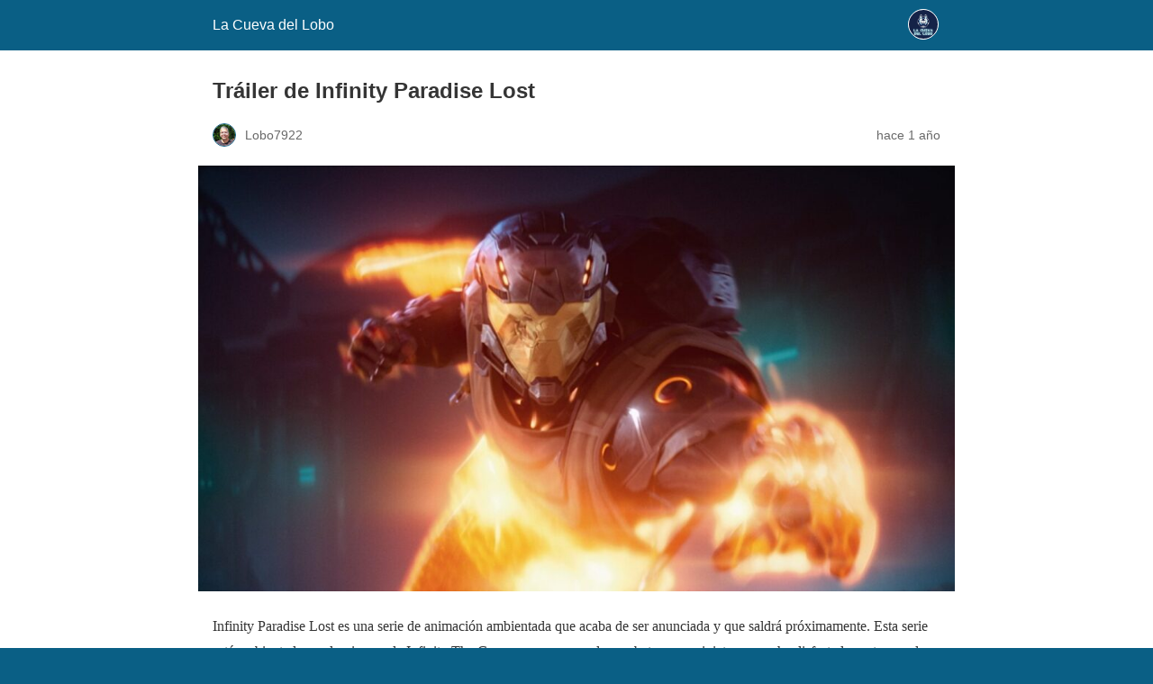

--- FILE ---
content_type: text/html; charset=utf-8
request_url: https://cuevadelobo.com/trailer-de-infinity-paradise-lost/amp/
body_size: 11065
content:
<!DOCTYPE html>
<html amp lang="es" data-amp-auto-lightbox-disable transformed="self;v=1" i-amphtml-layout="" i-amphtml-no-boilerplate="">
<head><meta charset="utf-8"><meta name="viewport" content="width=device-width,minimum-scale=1"><link rel="preconnect" href="https://cdn.ampproject.org"><style amp-runtime="" i-amphtml-version="012512221826001">html{overflow-x:hidden!important}html.i-amphtml-fie{height:100%!important;width:100%!important}html:not([amp4ads]),html:not([amp4ads]) body{height:auto!important}html:not([amp4ads]) body{margin:0!important}body{-webkit-text-size-adjust:100%;-moz-text-size-adjust:100%;-ms-text-size-adjust:100%;text-size-adjust:100%}html.i-amphtml-singledoc.i-amphtml-embedded{-ms-touch-action:pan-y pinch-zoom;touch-action:pan-y pinch-zoom}html.i-amphtml-fie>body,html.i-amphtml-singledoc>body{overflow:visible!important}html.i-amphtml-fie:not(.i-amphtml-inabox)>body,html.i-amphtml-singledoc:not(.i-amphtml-inabox)>body{position:relative!important}html.i-amphtml-ios-embed-legacy>body{overflow-x:hidden!important;overflow-y:auto!important;position:absolute!important}html.i-amphtml-ios-embed{overflow-y:auto!important;position:static}#i-amphtml-wrapper{overflow-x:hidden!important;overflow-y:auto!important;position:absolute!important;top:0!important;left:0!important;right:0!important;bottom:0!important;margin:0!important;display:block!important}html.i-amphtml-ios-embed.i-amphtml-ios-overscroll,html.i-amphtml-ios-embed.i-amphtml-ios-overscroll>#i-amphtml-wrapper{-webkit-overflow-scrolling:touch!important}#i-amphtml-wrapper>body{position:relative!important;border-top:1px solid transparent!important}#i-amphtml-wrapper+body{visibility:visible}#i-amphtml-wrapper+body .i-amphtml-lightbox-element,#i-amphtml-wrapper+body[i-amphtml-lightbox]{visibility:hidden}#i-amphtml-wrapper+body[i-amphtml-lightbox] .i-amphtml-lightbox-element{visibility:visible}#i-amphtml-wrapper.i-amphtml-scroll-disabled,.i-amphtml-scroll-disabled{overflow-x:hidden!important;overflow-y:hidden!important}amp-instagram{padding:54px 0px 0px!important;background-color:#fff}amp-iframe iframe{box-sizing:border-box!important}[amp-access][amp-access-hide]{display:none}[subscriptions-dialog],body:not(.i-amphtml-subs-ready) [subscriptions-action],body:not(.i-amphtml-subs-ready) [subscriptions-section]{display:none!important}amp-experiment,amp-live-list>[update]{display:none}amp-list[resizable-children]>.i-amphtml-loading-container.amp-hidden{display:none!important}amp-list [fetch-error],amp-list[load-more] [load-more-button],amp-list[load-more] [load-more-end],amp-list[load-more] [load-more-failed],amp-list[load-more] [load-more-loading]{display:none}amp-list[diffable] div[role=list]{display:block}amp-story-page,amp-story[standalone]{min-height:1px!important;display:block!important;height:100%!important;margin:0!important;padding:0!important;overflow:hidden!important;width:100%!important}amp-story[standalone]{background-color:#000!important;position:relative!important}amp-story-page{background-color:#757575}amp-story .amp-active>div,amp-story .i-amphtml-loader-background{display:none!important}amp-story-page:not(:first-of-type):not([distance]):not([active]){transform:translateY(1000vh)!important}amp-autocomplete{position:relative!important;display:inline-block!important}amp-autocomplete>input,amp-autocomplete>textarea{padding:0.5rem;border:1px solid rgba(0,0,0,.33)}.i-amphtml-autocomplete-results,amp-autocomplete>input,amp-autocomplete>textarea{font-size:1rem;line-height:1.5rem}[amp-fx^=fly-in]{visibility:hidden}amp-script[nodom],amp-script[sandboxed]{position:fixed!important;top:0!important;width:1px!important;height:1px!important;overflow:hidden!important;visibility:hidden}
/*# sourceURL=/css/ampdoc.css*/[hidden]{display:none!important}.i-amphtml-element{display:inline-block}.i-amphtml-blurry-placeholder{transition:opacity 0.3s cubic-bezier(0.0,0.0,0.2,1)!important;pointer-events:none}[layout=nodisplay]:not(.i-amphtml-element){display:none!important}.i-amphtml-layout-fixed,[layout=fixed][width][height]:not(.i-amphtml-layout-fixed){display:inline-block;position:relative}.i-amphtml-layout-responsive,[layout=responsive][width][height]:not(.i-amphtml-layout-responsive),[width][height][heights]:not([layout]):not(.i-amphtml-layout-responsive),[width][height][sizes]:not(img):not([layout]):not(.i-amphtml-layout-responsive){display:block;position:relative}.i-amphtml-layout-intrinsic,[layout=intrinsic][width][height]:not(.i-amphtml-layout-intrinsic){display:inline-block;position:relative;max-width:100%}.i-amphtml-layout-intrinsic .i-amphtml-sizer{max-width:100%}.i-amphtml-intrinsic-sizer{max-width:100%;display:block!important}.i-amphtml-layout-container,.i-amphtml-layout-fixed-height,[layout=container],[layout=fixed-height][height]:not(.i-amphtml-layout-fixed-height){display:block;position:relative}.i-amphtml-layout-fill,.i-amphtml-layout-fill.i-amphtml-notbuilt,[layout=fill]:not(.i-amphtml-layout-fill),body noscript>*{display:block;overflow:hidden!important;position:absolute;top:0;left:0;bottom:0;right:0}body noscript>*{position:absolute!important;width:100%;height:100%;z-index:2}body noscript{display:inline!important}.i-amphtml-layout-flex-item,[layout=flex-item]:not(.i-amphtml-layout-flex-item){display:block;position:relative;-ms-flex:1 1 auto;flex:1 1 auto}.i-amphtml-layout-fluid{position:relative}.i-amphtml-layout-size-defined{overflow:hidden!important}.i-amphtml-layout-awaiting-size{position:absolute!important;top:auto!important;bottom:auto!important}i-amphtml-sizer{display:block!important}@supports (aspect-ratio:1/1){i-amphtml-sizer.i-amphtml-disable-ar{display:none!important}}.i-amphtml-blurry-placeholder,.i-amphtml-fill-content{display:block;height:0;max-height:100%;max-width:100%;min-height:100%;min-width:100%;width:0;margin:auto}.i-amphtml-layout-size-defined .i-amphtml-fill-content{position:absolute;top:0;left:0;bottom:0;right:0}.i-amphtml-replaced-content,.i-amphtml-screen-reader{padding:0!important;border:none!important}.i-amphtml-screen-reader{position:fixed!important;top:0px!important;left:0px!important;width:4px!important;height:4px!important;opacity:0!important;overflow:hidden!important;margin:0!important;display:block!important;visibility:visible!important}.i-amphtml-screen-reader~.i-amphtml-screen-reader{left:8px!important}.i-amphtml-screen-reader~.i-amphtml-screen-reader~.i-amphtml-screen-reader{left:12px!important}.i-amphtml-screen-reader~.i-amphtml-screen-reader~.i-amphtml-screen-reader~.i-amphtml-screen-reader{left:16px!important}.i-amphtml-unresolved{position:relative;overflow:hidden!important}.i-amphtml-select-disabled{-webkit-user-select:none!important;-ms-user-select:none!important;user-select:none!important}.i-amphtml-notbuilt,[layout]:not(.i-amphtml-element),[width][height][heights]:not([layout]):not(.i-amphtml-element),[width][height][sizes]:not(img):not([layout]):not(.i-amphtml-element){position:relative;overflow:hidden!important;color:transparent!important}.i-amphtml-notbuilt:not(.i-amphtml-layout-container)>*,[layout]:not([layout=container]):not(.i-amphtml-element)>*,[width][height][heights]:not([layout]):not(.i-amphtml-element)>*,[width][height][sizes]:not([layout]):not(.i-amphtml-element)>*{display:none}amp-img:not(.i-amphtml-element)[i-amphtml-ssr]>img.i-amphtml-fill-content{display:block}.i-amphtml-notbuilt:not(.i-amphtml-layout-container),[layout]:not([layout=container]):not(.i-amphtml-element),[width][height][heights]:not([layout]):not(.i-amphtml-element),[width][height][sizes]:not(img):not([layout]):not(.i-amphtml-element){color:transparent!important;line-height:0!important}.i-amphtml-ghost{visibility:hidden!important}.i-amphtml-element>[placeholder],[layout]:not(.i-amphtml-element)>[placeholder],[width][height][heights]:not([layout]):not(.i-amphtml-element)>[placeholder],[width][height][sizes]:not([layout]):not(.i-amphtml-element)>[placeholder]{display:block;line-height:normal}.i-amphtml-element>[placeholder].amp-hidden,.i-amphtml-element>[placeholder].hidden{visibility:hidden}.i-amphtml-element:not(.amp-notsupported)>[fallback],.i-amphtml-layout-container>[placeholder].amp-hidden,.i-amphtml-layout-container>[placeholder].hidden{display:none}.i-amphtml-layout-size-defined>[fallback],.i-amphtml-layout-size-defined>[placeholder]{position:absolute!important;top:0!important;left:0!important;right:0!important;bottom:0!important;z-index:1}amp-img[i-amphtml-ssr]:not(.i-amphtml-element)>[placeholder]{z-index:auto}.i-amphtml-notbuilt>[placeholder]{display:block!important}.i-amphtml-hidden-by-media-query{display:none!important}.i-amphtml-element-error{background:red!important;color:#fff!important;position:relative!important}.i-amphtml-element-error:before{content:attr(error-message)}i-amp-scroll-container,i-amphtml-scroll-container{position:absolute;top:0;left:0;right:0;bottom:0;display:block}i-amp-scroll-container.amp-active,i-amphtml-scroll-container.amp-active{overflow:auto;-webkit-overflow-scrolling:touch}.i-amphtml-loading-container{display:block!important;pointer-events:none;z-index:1}.i-amphtml-notbuilt>.i-amphtml-loading-container{display:block!important}.i-amphtml-loading-container.amp-hidden{visibility:hidden}.i-amphtml-element>[overflow]{cursor:pointer;position:relative;z-index:2;visibility:hidden;display:initial;line-height:normal}.i-amphtml-layout-size-defined>[overflow]{position:absolute}.i-amphtml-element>[overflow].amp-visible{visibility:visible}template{display:none!important}.amp-border-box,.amp-border-box *,.amp-border-box :after,.amp-border-box :before{box-sizing:border-box}amp-pixel{display:none!important}amp-analytics,amp-auto-ads,amp-story-auto-ads{position:fixed!important;top:0!important;width:1px!important;height:1px!important;overflow:hidden!important;visibility:hidden}amp-story{visibility:hidden!important}html.i-amphtml-fie>amp-analytics{position:initial!important}[visible-when-invalid]:not(.visible),form [submit-error],form [submit-success],form [submitting]{display:none}amp-accordion{display:block!important}@media (min-width:1px){:where(amp-accordion>section)>:first-child{margin:0;background-color:#efefef;padding-right:20px;border:1px solid #dfdfdf}:where(amp-accordion>section)>:last-child{margin:0}}amp-accordion>section{float:none!important}amp-accordion>section>*{float:none!important;display:block!important;overflow:hidden!important;position:relative!important}amp-accordion,amp-accordion>section{margin:0}amp-accordion:not(.i-amphtml-built)>section>:last-child{display:none!important}amp-accordion:not(.i-amphtml-built)>section[expanded]>:last-child{display:block!important}
/*# sourceURL=/css/ampshared.css*/</style><meta name="amp-to-amp-navigation" content="AMP-Redirect-To; AMP.navigateTo"><meta name="description" content="Infinity Paradise Lost es una serie de animación que acaba de ser anunciada y está ambientada en el universo del famoso Wargame"><meta property="og:locale" content="es_ES"><meta property="og:type" content="article"><meta property="og:title" content="Tráiler de Infinity Paradise Lost - La Cueva del Lobo"><meta property="og:description" content="Infinity Paradise Lost es una serie de animación que acaba de ser anunciada y está ambientada en el universo del famoso Wargame"><meta property="og:url" content="https://cuevadelobo.com/trailer-de-infinity-paradise-lost/"><meta property="og:site_name" content="La Cueva del Lobo"><meta property="article:published_time" content="2024-07-25T04:30:00+00:00"><meta property="og:image" content="https://cuevadelobo.com/wp-content/uploads/2024/07/Infinity-9-1360x765-1.jpg"><meta property="og:image:width" content="1360"><meta property="og:image:height" content="765"><meta property="og:image:type" content="image/jpeg"><meta name="author" content="Lobo7922"><meta name="twitter:card" content="summary_large_image"><meta name="twitter:label1" content="Escrito por"><meta name="twitter:data1" content="Lobo7922"><meta name="twitter:label2" content="Tiempo estimado de lectura"><meta name="twitter:data2" content="2 minutos"><meta name="robots" content="index, follow, max-image-preview:large, max-snippet:-1, max-video-preview:-1"><meta name="generator" content="AMP Plugin v2.5.5; mode=reader; theme=legacy"><meta name="generator" content="WordPress 6.9"><script async="" src="https://cdn.ampproject.org/v0.mjs" type="module" crossorigin="anonymous"></script><script async nomodule src="https://cdn.ampproject.org/v0.js" crossorigin="anonymous"></script><script src="https://cdn.ampproject.org/v0/amp-analytics-0.1.mjs" async="" custom-element="amp-analytics" type="module" crossorigin="anonymous"></script><script async nomodule src="https://cdn.ampproject.org/v0/amp-analytics-0.1.js" crossorigin="anonymous" custom-element="amp-analytics"></script><script src="https://cdn.ampproject.org/v0/amp-auto-ads-0.1.mjs" async="" custom-element="amp-auto-ads" type="module" crossorigin="anonymous"></script><script async nomodule src="https://cdn.ampproject.org/v0/amp-auto-ads-0.1.js" crossorigin="anonymous" custom-element="amp-auto-ads"></script><script src="https://cdn.ampproject.org/v0/amp-youtube-0.1.mjs" async="" custom-element="amp-youtube" type="module" crossorigin="anonymous"></script><script async nomodule src="https://cdn.ampproject.org/v0/amp-youtube-0.1.js" crossorigin="anonymous" custom-element="amp-youtube"></script><style amp-custom="">:root{--wp--preset--spacing--20:.44rem;--wp--preset--spacing--30:.67rem;--wp--preset--spacing--40:1rem;--wp--preset--spacing--50:1.5rem;--wp--preset--spacing--60:2.25rem;--wp--preset--spacing--70:3.38rem;--wp--preset--spacing--80:5.06rem}#amp-mobile-version-switcher{left:0;position:absolute;width:100%;z-index:100}#amp-mobile-version-switcher>a{background-color:#444;border:0;color:#eaeaea;display:block;font-family:-apple-system,BlinkMacSystemFont,Segoe UI,Roboto,Oxygen-Sans,Ubuntu,Cantarell,Helvetica Neue,sans-serif;font-size:16px;font-weight:600;padding:15px 0;text-align:center;-webkit-text-decoration:none;text-decoration:none}#amp-mobile-version-switcher>a:active,#amp-mobile-version-switcher>a:focus,#amp-mobile-version-switcher>a:hover{-webkit-text-decoration:underline;text-decoration:underline}:root{--theme-font-family:var(--theme-font-stack-default);--theme-font-weight:400;--theme-text-transform:none;--theme-text-decoration:none;--theme-font-size:16px;--theme-line-height:1.65;--theme-letter-spacing:0em;--theme-button-font-weight:500;--theme-button-font-size:15px;--has-classic-forms:var(--true);--has-modern-forms:var(--false);--theme-form-field-border-initial-color:var(--theme-border-color);--theme-form-field-border-focus-color:var(--theme-palette-color-1);--theme-form-selection-field-initial-color:var(--theme-border-color);--theme-form-selection-field-active-color:var(--theme-palette-color-1);--e-global-color-blocksy_palette_1:var(--theme-palette-color-1);--e-global-color-blocksy_palette_2:var(--theme-palette-color-2);--e-global-color-blocksy_palette_3:var(--theme-palette-color-3);--e-global-color-blocksy_palette_4:var(--theme-palette-color-4);--e-global-color-blocksy_palette_5:var(--theme-palette-color-5);--theme-palette-color-1:#2872fa;--theme-palette-color-2:#1559ed;--theme-palette-color-3:rgba(36,59,86,.9);--theme-palette-color-4:rgba(36,59,86,1);--theme-palette-color-5:#fff;--theme-text-color:var(--theme-palette-color-3);--theme-link-initial-color:var(--theme-palette-color-1);--theme-link-hover-color:var(--theme-palette-color-2);--theme-selection-text-color:#fff;--theme-selection-background-color:var(--theme-palette-color-1);--theme-border-color:var(--theme-palette-color-5);--theme-headings-color:var(--theme-palette-color-4);--theme-content-spacing:1.5em;--theme-button-min-height:40px;--theme-button-shadow:none;--theme-button-transform:none;--theme-button-text-initial-color:#fff;--theme-button-text-hover-color:#fff;--theme-button-background-initial-color:var(--theme-palette-color-1);--theme-button-background-hover-color:var(--theme-palette-color-2);--theme-button-border:none;--theme-button-padding:5px 20px;--theme-normal-container-max-width:1900px;--theme-content-vertical-spacing:60px;--theme-container-edge-spacing:90vw;--theme-narrow-container-max-width:750px;--theme-wide-offset:130px}h1{--theme-font-weight:700;--theme-font-size:40px;--theme-line-height:1.5}h2{--theme-font-weight:700;--theme-font-size:35px;--theme-line-height:1.5}h4{--theme-font-weight:700;--theme-font-size:25px;--theme-line-height:1.5}body{background-color:var(--theme-palette-color-7);background-image:none}@media (max-width: 689.98px){:root{--theme-content-vertical-spacing:50px;--theme-container-edge-spacing:88vw}}.jp-related-posts-i2__list{--hgap:1rem;display:flex;flex-wrap:wrap;column-gap:var(--hgap);row-gap:2rem;margin:0;padding:0;list-style-type:none}.jp-related-posts-i2__post{display:flex;flex-direction:column;flex-basis:calc(( 100% - var(--hgap) ) / 2)}.jp-related-posts-i2__post:nth-last-child(n+3):first-child,.jp-related-posts-i2__post:nth-last-child(n+3):first-child ~ *{flex-basis:calc(( 100% - var(--hgap) * 2 ) / 3)}.jp-related-posts-i2__post:nth-last-child(4):first-child,.jp-related-posts-i2__post:nth-last-child(4):first-child ~ *{flex-basis:calc(( 100% - var(--hgap) ) / 2)}.jp-related-posts-i2__post-link{display:flex;flex-direction:column;row-gap:.5rem;width:100%;margin-bottom:1rem;line-height:1.2}.jp-related-posts-i2__post-link:focus-visible{outline-offset:2px}.jp-related-posts-i2__post-img{order:-1;max-width:100%}.jp-relatedposts-i2[data-layout="list"] .jp-related-posts-i2__list{display:block}.jp-relatedposts-i2[data-layout="list"] .jp-related-posts-i2__post{margin-bottom:2rem}@media only screen and (max-width: 640px){.jp-related-posts-i2__list{display:block}.jp-related-posts-i2__post{margin-bottom:2rem}}:where(.wp-block-button__link){border-radius:9999px;box-shadow:none;padding:calc(.667em + 2px) calc(1.333em + 2px);text-decoration:none}:root :where(.wp-block-button .wp-block-button__link.is-style-outline),:root :where(.wp-block-button.is-style-outline>.wp-block-button__link){border:2px solid;padding:.667em 1.333em}:root :where(.wp-block-button .wp-block-button__link.is-style-outline:not(.has-text-color)),:root :where(.wp-block-button.is-style-outline>.wp-block-button__link:not(.has-text-color)){color:currentColor}:root :where(.wp-block-button .wp-block-button__link.is-style-outline:not(.has-background)),:root :where(.wp-block-button.is-style-outline>.wp-block-button__link:not(.has-background)){background-color:initial;background-image:none}:where(.wp-block-columns){margin-bottom:1.75em}:where(.wp-block-columns.has-background){padding:1.25em 2.375em}:where(.wp-block-post-comments input[type=submit]){border:none}:where(.wp-block-cover-image:not(.has-text-color)),:where(.wp-block-cover:not(.has-text-color)){color:#fff}:where(.wp-block-cover-image.is-light:not(.has-text-color)),:where(.wp-block-cover.is-light:not(.has-text-color)){color:#000}:root :where(.wp-block-cover h1:not(.has-text-color)),:root :where(.wp-block-cover h2:not(.has-text-color)),:root :where(.wp-block-cover h3:not(.has-text-color)),:root :where(.wp-block-cover h4:not(.has-text-color)),:root :where(.wp-block-cover h5:not(.has-text-color)),:root :where(.wp-block-cover h6:not(.has-text-color)),:root :where(.wp-block-cover p:not(.has-text-color)){color:inherit}.wp-block-embed{overflow-wrap:break-word}.wp-block-embed :where(figcaption){margin-bottom:1em;margin-top:.5em}.wp-block-embed__wrapper{position:relative}:where(.wp-block-file){margin-bottom:1.5em}:where(.wp-block-file__button){border-radius:2em;display:inline-block;padding:.5em 1em}:where(.wp-block-file__button):where(a):active,:where(.wp-block-file__button):where(a):focus,:where(.wp-block-file__button):where(a):hover,:where(.wp-block-file__button):where(a):visited{box-shadow:none;color:#fff;opacity:.85;text-decoration:none}:where(.wp-block-form-input__input){font-size:1em;margin-bottom:.5em;padding:0 .5em}:where(.wp-block-form-input__input)[type=date],:where(.wp-block-form-input__input)[type=datetime-local],:where(.wp-block-form-input__input)[type=datetime],:where(.wp-block-form-input__input)[type=email],:where(.wp-block-form-input__input)[type=month],:where(.wp-block-form-input__input)[type=number],:where(.wp-block-form-input__input)[type=password],:where(.wp-block-form-input__input)[type=search],:where(.wp-block-form-input__input)[type=tel],:where(.wp-block-form-input__input)[type=text],:where(.wp-block-form-input__input)[type=time],:where(.wp-block-form-input__input)[type=url],:where(.wp-block-form-input__input)[type=week]{border-style:solid;border-width:1px;line-height:2;min-height:2em}:where(.wp-block-group.wp-block-group-is-layout-constrained){position:relative}@keyframes show-content-image{0%{visibility:hidden}99%{visibility:hidden}to{visibility:visible}}@keyframes turn-on-visibility{0%{opacity:0}to{opacity:1}}@keyframes turn-off-visibility{0%{opacity:1;visibility:visible}99%{opacity:0;visibility:visible}to{opacity:0;visibility:hidden}}@keyframes lightbox-zoom-in{0%{transform:translate(calc(( -100vw + var(--wp--lightbox-scrollbar-width) ) / 2 + var(--wp--lightbox-initial-left-position)),calc(-50vh + var(--wp--lightbox-initial-top-position))) scale(var(--wp--lightbox-scale))}to{transform:translate(-50%,-50%) scale(1)}}@keyframes lightbox-zoom-out{0%{transform:translate(-50%,-50%) scale(1);visibility:visible}99%{visibility:visible}to{transform:translate(calc(( -100vw + var(--wp--lightbox-scrollbar-width) ) / 2 + var(--wp--lightbox-initial-left-position)),calc(-50vh + var(--wp--lightbox-initial-top-position))) scale(var(--wp--lightbox-scale));visibility:hidden}}:where(.wp-block-latest-comments:not([data-amp-original-style*=line-height] .wp-block-latest-comments__comment)){line-height:1.1}:where(.wp-block-latest-comments:not([data-amp-original-style*=line-height] .wp-block-latest-comments__comment-excerpt p)){line-height:1.8}:root :where(.wp-block-latest-posts.is-grid){padding:0}:root :where(.wp-block-latest-posts.wp-block-latest-posts__list){padding-left:0}ul{box-sizing:border-box}:root :where(.wp-block-list.has-background){padding:1.25em 2.375em}:where(.wp-block-navigation.has-background .wp-block-navigation-item a:not(.wp-element-button)),:where(.wp-block-navigation.has-background .wp-block-navigation-submenu a:not(.wp-element-button)){padding:.5em 1em}:where(.wp-block-navigation .wp-block-navigation__submenu-container .wp-block-navigation-item a:not(.wp-element-button)),:where(.wp-block-navigation .wp-block-navigation__submenu-container .wp-block-navigation-submenu a:not(.wp-element-button)),:where(.wp-block-navigation .wp-block-navigation__submenu-container .wp-block-navigation-submenu button.wp-block-navigation-item__content),:where(.wp-block-navigation .wp-block-navigation__submenu-container .wp-block-pages-list__item button.wp-block-navigation-item__content){padding:.5em 1em}@keyframes overlay-menu__fade-in-animation{0%{opacity:0;transform:translateY(.5em)}to{opacity:1;transform:translateY(0)}}:root :where(p.has-background){padding:1.25em 2.375em}:where(p.has-text-color:not(.has-link-color)) a{color:inherit}:where(.wp-block-post-comments-form input:not([type=submit])),:where(.wp-block-post-comments-form textarea){border:1px solid #949494;font-family:inherit;font-size:1em}:where(.wp-block-post-comments-form input:where(:not([type=submit]):not([type=checkbox]))),:where(.wp-block-post-comments-form textarea){padding:calc(.667em + 2px)}:where(.wp-block-post-excerpt){box-sizing:border-box;margin-bottom:var(--wp--style--block-gap);margin-top:var(--wp--style--block-gap)}:where(.wp-block-preformatted.has-background){padding:1.25em 2.375em}:where(.wp-block-search__button){border:1px solid #ccc;padding:6px 10px}:where(.wp-block-search__input){appearance:none;border:1px solid #949494;flex-grow:1;font-family:inherit;font-size:inherit;font-style:inherit;font-weight:inherit;letter-spacing:inherit;line-height:inherit;margin-left:0;margin-right:0;min-width:3rem;padding:8px;text-transform:inherit}:where(.wp-block-search__input):not(#_#_#_#_#_#_#_){text-decoration:unset}:where(.wp-block-search__button-inside .wp-block-search__inside-wrapper){background-color:#fff;border:1px solid #949494;box-sizing:border-box;padding:4px}:where(.wp-block-search__button-inside .wp-block-search__inside-wrapper) :where(.wp-block-search__button){padding:4px 8px}:root :where(.wp-block-separator.is-style-dots){height:auto;line-height:1;text-align:center}:root :where(.wp-block-separator.is-style-dots):before{color:currentColor;content:"···";font-family:serif;font-size:1.5em;letter-spacing:2em;padding-left:2em}:root :where(.wp-block-site-logo.is-style-rounded){border-radius:9999px}:root :where(.wp-block-social-links .wp-social-link a){padding:.25em}:root :where(.wp-block-social-links.is-style-logos-only .wp-social-link a){padding:0}:root :where(.wp-block-social-links.is-style-pill-shape .wp-social-link a){padding-left:.6666666667em;padding-right:.6666666667em}.wp-block-spacer{clear:both}:root :where(.wp-block-tag-cloud.is-style-outline){display:flex;flex-wrap:wrap;gap:1ch}:root :where(.wp-block-tag-cloud.is-style-outline a){border:1px solid;margin-right:0;padding:1ch 2ch}:root :where(.wp-block-tag-cloud.is-style-outline a):not(#_#_#_#_#_#_#_#_){font-size:unset;text-decoration:none}:root :where(.wp-block-table-of-contents){box-sizing:border-box}:where(.wp-block-term-description){box-sizing:border-box;margin-bottom:var(--wp--style--block-gap);margin-top:var(--wp--style--block-gap)}:where(pre.wp-block-verse){font-family:inherit}:root{--wp-block-synced-color:#7a00df;--wp-block-synced-color--rgb:122,0,223;--wp-bound-block-color:var(--wp-block-synced-color);--wp-editor-canvas-background:#ddd;--wp-admin-theme-color:#007cba;--wp-admin-theme-color--rgb:0,124,186;--wp-admin-theme-color-darker-10:#006ba1;--wp-admin-theme-color-darker-10--rgb:0,107,160.5;--wp-admin-theme-color-darker-20:#005a87;--wp-admin-theme-color-darker-20--rgb:0,90,135;--wp-admin-border-width-focus:2px}@media (min-resolution:192dpi){:root{--wp-admin-border-width-focus:1.5px}}:root{--wp--preset--font-size--normal:16px;--wp--preset--font-size--huge:42px}html :where(.has-border-color){border-style:solid}html :where([data-amp-original-style*=border-top-color]){border-top-style:solid}html :where([data-amp-original-style*=border-right-color]){border-right-style:solid}html :where([data-amp-original-style*=border-bottom-color]){border-bottom-style:solid}html :where([data-amp-original-style*=border-left-color]){border-left-style:solid}html :where([data-amp-original-style*=border-width]){border-style:solid}html :where([data-amp-original-style*=border-top-width]){border-top-style:solid}html :where([data-amp-original-style*=border-right-width]){border-right-style:solid}html :where([data-amp-original-style*=border-bottom-width]){border-bottom-style:solid}html :where([data-amp-original-style*=border-left-width]){border-left-style:solid}html :where(amp-img[class*=wp-image-]),html :where(amp-anim[class*=wp-image-]){height:auto;max-width:100%}:where(figure){margin:0 0 1em}html :where(.is-position-sticky){--wp-admin--admin-bar--position-offset:var(--wp-admin--admin-bar--height,0px)}@media screen and (max-width:600px){html :where(.is-position-sticky){--wp-admin--admin-bar--position-offset:0px}}.wp-block-embed :where(figcaption){color:#555;font-size:13px;text-align:center}.wp-block-embed{margin:0 0 1em}:root :where(.wp-block-image figcaption){color:#555;font-size:13px;text-align:center}:where(.wp-block-group.has-background){padding:1.25em 2.375em}:root :where(.wp-block-template-part.has-background){margin-bottom:0;margin-top:0;padding:1.25em 2.375em}@-webkit-keyframes a{to{-webkit-transform:rotate(1turn);transform:rotate(1turn)}}@keyframes a{to{-webkit-transform:rotate(1turn);transform:rotate(1turn)}}@-webkit-keyframes b{0%{background-position:0 0}to{background-position:30px 0}}@keyframes b{0%{background-position:0 0}to{background-position:30px 0}}amp-img.amp-wp-enforced-sizes{object-fit:contain}amp-img img,amp-img noscript{image-rendering:inherit;object-fit:inherit;object-position:inherit}.amp-wp-enforced-sizes{max-width:100%;margin:0 auto}html{background:#0a5f85}body{background:#fff;color:#353535;font-family:Georgia,"Times New Roman",Times,Serif;font-weight:300;line-height:1.75}p,ul,figure{margin:0 0 1em;padding:0}a,a:visited{color:#0a5f85}a:hover,a:active,a:focus{color:#353535}.amp-wp-meta,.amp-wp-header div,.amp-wp-title,.amp-wp-tax-category,.amp-wp-tax-tag,.amp-wp-comments-link,.amp-wp-footer p,.back-to-top{font-family:-apple-system,BlinkMacSystemFont,"Segoe UI","Roboto","Oxygen-Sans","Ubuntu","Cantarell","Helvetica Neue",sans-serif}.amp-wp-header{background-color:#0a5f85}.amp-wp-header div{color:#fff;font-size:1em;font-weight:400;margin:0 auto;max-width:calc(840px - 32px);padding:.875em 16px;position:relative}.amp-wp-header a{color:#fff;text-decoration:none}.amp-wp-header .amp-wp-site-icon{background-color:#fff;border:1px solid #fff;border-radius:50%;position:absolute;right:18px;top:10px}.amp-wp-article{color:#353535;font-weight:400;margin:1.5em auto;max-width:840px;overflow-wrap:break-word;word-wrap:break-word}.amp-wp-article-header{align-items:center;align-content:stretch;display:flex;flex-wrap:wrap;justify-content:space-between;margin:1.5em 16px 0}.amp-wp-title{color:#353535;display:block;flex:1 0 100%;font-weight:900;margin:0 0 .625em;width:100%}.amp-wp-meta{color:#696969;display:inline-block;flex:2 1 50%;font-size:.875em;line-height:1.5em;margin:0 0 1.5em;padding:0}.amp-wp-article-header .amp-wp-meta:last-of-type{text-align:right}.amp-wp-article-header .amp-wp-meta:first-of-type{text-align:left}.amp-wp-byline amp-img,.amp-wp-byline .amp-wp-author{display:inline-block;vertical-align:middle}.amp-wp-byline amp-img{border:1px solid #0a5f85;border-radius:50%;position:relative;margin-right:6px}.amp-wp-posted-on{text-align:right}.amp-wp-article-featured-image{margin:0 0 1em}.amp-wp-article-featured-image img:not(amp-img){max-width:100%;height:auto;margin:0 auto}.amp-wp-article-featured-image amp-img{margin:0 auto}.amp-wp-article-content{margin:0 16px}.amp-wp-article-content ul{margin-left:1em}.amp-wp-article-content .wp-caption{max-width:100%}.amp-wp-article-content amp-img{margin:0 auto}.wp-caption{padding:0}amp-youtube{background:#c2c2c2;margin:0 -16px 1.5em}.amp-wp-article-footer .amp-wp-meta{display:block}.amp-wp-tax-category,.amp-wp-tax-tag{color:#696969;font-size:.875em;line-height:1.5em;margin:1.5em 16px}.amp-wp-comments-link{color:#696969;font-size:.875em;line-height:1.5em;text-align:center;margin:2.25em 0 1.5em}.amp-wp-comments-link a{border-style:solid;border-color:#c2c2c2;border-width:1px 1px 2px;border-radius:4px;background-color:transparent;color:#0a5f85;cursor:pointer;display:block;font-size:14px;font-weight:600;line-height:18px;margin:0 auto;max-width:200px;padding:11px 16px;text-decoration:none;width:50%;-webkit-transition:background-color .2s ease;transition:background-color .2s ease}.amp-wp-footer{border-top:1px solid #c2c2c2;margin:calc(1.5em - 1px) 0 0}.amp-wp-footer div{margin:0 auto;max-width:calc(840px - 32px);padding:1.25em 16px 1.25em;position:relative}.amp-wp-footer h2{font-size:1em;line-height:1.375em;margin:0 0 .5em}.amp-wp-footer p{color:#696969;font-size:.8em;line-height:1.5em;margin:0 85px 0 0}.amp-wp-footer a{text-decoration:none}.back-to-top{bottom:1.275em;font-size:.8em;font-weight:600;line-height:2em;position:absolute;right:16px}.jp-related-posts-i2__list{--hgap:1rem;display:flex;flex-wrap:wrap;column-gap:var(--hgap);row-gap:2rem;margin:0;padding:0;list-style-type:none}.jp-related-posts-i2__post{display:flex;flex-direction:column;flex-basis:calc(( 100% - var(--hgap) ) / 2)}.jp-related-posts-i2__post:nth-last-child(n+3):first-child,.jp-related-posts-i2__post:nth-last-child(n+3):first-child ~ *{flex-basis:calc(( 100% - var(--hgap) * 2 ) / 3)}.jp-related-posts-i2__post:nth-last-child(4):first-child,.jp-related-posts-i2__post:nth-last-child(4):first-child ~ *{flex-basis:calc(( 100% - var(--hgap) ) / 2)}.jp-related-posts-i2__post-link{display:flex;flex-direction:column;row-gap:.5rem;width:100%;margin-bottom:1rem;line-height:1.2}.jp-related-posts-i2__post-link:focus-visible{outline-offset:2px}.jp-related-posts-i2__post-img{order:-1;max-width:100%}.jp-relatedposts-i2[data-layout="list"] .jp-related-posts-i2__list{display:block}.jp-relatedposts-i2[data-layout="list"] .jp-related-posts-i2__post{margin-bottom:2rem}@media only screen and (max-width: 640px){.jp-related-posts-i2__list{display:block}.jp-related-posts-i2__post{margin-bottom:2rem}}.amp-wp-b86fb5e:not(#_#_#_#_#_){height:25px}

/*# sourceURL=amp-custom.css */</style><link rel="canonical" href="https://cuevadelobo.com/trailer-de-infinity-paradise-lost/"><script type="application/ld+json" class="yoast-schema-graph">{"@context":"https://schema.org","@graph":[{"@type":"Article","@id":"https://cuevadelobo.com/trailer-de-infinity-paradise-lost/#article","isPartOf":{"@id":"https://cuevadelobo.com/trailer-de-infinity-paradise-lost/"},"author":{"name":"Lobo7922","@id":"https://cuevadelobo.com/#/schema/person/46c02b5a9306f644e1191ed51b59e039"},"headline":"Tráiler de Infinity Paradise Lost","datePublished":"2024-07-25T04:30:00+00:00","mainEntityOfPage":{"@id":"https://cuevadelobo.com/trailer-de-infinity-paradise-lost/"},"wordCount":204,"commentCount":0,"publisher":{"@id":"https://cuevadelobo.com/#organization"},"image":{"@id":"https://cuevadelobo.com/trailer-de-infinity-paradise-lost/#primaryimage"},"thumbnailUrl":"https://cuevadelobo.com/wp-content/uploads/2024/07/Infinity-9-1360x765-1.jpg","keywords":["Animación","Ciencia Ficción","juegos de mesa","Miniaturas","Televisión","Wargames"],"articleSection":["Ciencia-Ficción","Juegos de Mesa","Miniaturas","Televisión"],"inLanguage":"es","potentialAction":[{"@type":"CommentAction","name":"Comment","target":["https://cuevadelobo.com/trailer-de-infinity-paradise-lost/#respond"]}]},{"@type":"WebPage","@id":"https://cuevadelobo.com/trailer-de-infinity-paradise-lost/","url":"https://cuevadelobo.com/trailer-de-infinity-paradise-lost/","name":"Tráiler de Infinity Paradise Lost - La Cueva del Lobo","isPartOf":{"@id":"https://cuevadelobo.com/#website"},"primaryImageOfPage":{"@id":"https://cuevadelobo.com/trailer-de-infinity-paradise-lost/#primaryimage"},"image":{"@id":"https://cuevadelobo.com/trailer-de-infinity-paradise-lost/#primaryimage"},"thumbnailUrl":"https://cuevadelobo.com/wp-content/uploads/2024/07/Infinity-9-1360x765-1.jpg","datePublished":"2024-07-25T04:30:00+00:00","description":"Infinity Paradise Lost es una serie de animación que acaba de ser anunciada y está ambientada en el universo del famoso Wargame","breadcrumb":{"@id":"https://cuevadelobo.com/trailer-de-infinity-paradise-lost/#breadcrumb"},"inLanguage":"es","potentialAction":[{"@type":"ReadAction","target":["https://cuevadelobo.com/trailer-de-infinity-paradise-lost/"]}]},{"@type":"ImageObject","inLanguage":"es","@id":"https://cuevadelobo.com/trailer-de-infinity-paradise-lost/#primaryimage","url":"https://cuevadelobo.com/wp-content/uploads/2024/07/Infinity-9-1360x765-1.jpg","contentUrl":"https://cuevadelobo.com/wp-content/uploads/2024/07/Infinity-9-1360x765-1.jpg","width":1360,"height":765},{"@type":"BreadcrumbList","@id":"https://cuevadelobo.com/trailer-de-infinity-paradise-lost/#breadcrumb","itemListElement":[{"@type":"ListItem","position":1,"name":"Portada","item":"https://cuevadelobo.com/"},{"@type":"ListItem","position":2,"name":"Tráiler de Infinity Paradise Lost"}]},{"@type":"WebSite","@id":"https://cuevadelobo.com/#website","url":"https://cuevadelobo.com/","name":"La Cueva del Lobo","description":"El Universo de la Ciencia Ficción y la Fantasía en todas sus formas","publisher":{"@id":"https://cuevadelobo.com/#organization"},"potentialAction":[{"@type":"SearchAction","target":{"@type":"EntryPoint","urlTemplate":"https://cuevadelobo.com/?s={search_term_string}"},"query-input":{"@type":"PropertyValueSpecification","valueRequired":true,"valueName":"search_term_string"}}],"inLanguage":"es"},{"@type":"Organization","@id":"https://cuevadelobo.com/#organization","name":"La Cueva del Lobo","url":"https://cuevadelobo.com/","logo":{"@type":"ImageObject","inLanguage":"es","@id":"https://cuevadelobo.com/#/schema/logo/image/","url":"https://cuevadelobo.com/wp-content/uploads/2025/12/La-Cueva-del-Lobo-Portada-Diciembre-2025.jpg","contentUrl":"https://cuevadelobo.com/wp-content/uploads/2025/12/La-Cueva-del-Lobo-Portada-Diciembre-2025.jpg","width":1920,"height":400,"caption":"La Cueva del Lobo"},"image":{"@id":"https://cuevadelobo.com/#/schema/logo/image/"}},{"@type":"Person","@id":"https://cuevadelobo.com/#/schema/person/46c02b5a9306f644e1191ed51b59e039","name":"Lobo7922","image":{"@type":"ImageObject","inLanguage":"es","@id":"https://cuevadelobo.com/#/schema/person/image/","url":"https://secure.gravatar.com/avatar/6a5bdda47209d22af9e9f2d4f71de5aa287a3336c379cd3bc1a67a72674dee9c?s=96\u0026r=g","contentUrl":"https://secure.gravatar.com/avatar/6a5bdda47209d22af9e9f2d4f71de5aa287a3336c379cd3bc1a67a72674dee9c?s=96\u0026r=g","caption":"Lobo7922"},"description":"Creador de La Cueva del Lobo. Desde muy joven me sentí fascinado por la Ciencia Ficción y la Fantasía en todas sus vertientes, bien sea en literatura, videojuegos, cómics, cine, etc. Por eso es que he dedicado este blog a la creación y promoción de esos dos géneros en todas sus formas.","sameAs":["https://cuevadelobo.com"],"url":"https://cuevadelobo.com/author/lobo7922/"}]}</script><title>Tráiler de Infinity Paradise Lost - La Cueva del Lobo</title></head>

<body class="">


<amp-auto-ads type="adsense" data-ad-client="ca-pub-0552275590889937" class="i-amphtml-layout-container" i-amphtml-layout="container"></amp-auto-ads>


<header id="top" class="amp-wp-header">
	<div>
		<a href="https://cuevadelobo.com/?amp">
										<amp-img src="https://cuevadelobo.com/wp-content/uploads/2021/01/Stryker-150x150.jpg" width="32" height="32" class="amp-wp-site-icon amp-wp-enforced-sizes i-amphtml-layout-intrinsic i-amphtml-layout-size-defined" data-hero-candidate="" alt="Icono del sitio" layout="intrinsic" data-hero i-amphtml-ssr i-amphtml-layout="intrinsic"><i-amphtml-sizer slot="i-amphtml-svc" class="i-amphtml-sizer"><img alt="" aria-hidden="true" class="i-amphtml-intrinsic-sizer" role="presentation" src="[data-uri]"></i-amphtml-sizer><img class="i-amphtml-fill-content i-amphtml-replaced-content" decoding="async" alt="Icono del sitio" src="https://cuevadelobo.com/wp-content/uploads/2021/01/Stryker-150x150.jpg"></amp-img>
						<span class="amp-site-title">
				La Cueva del Lobo			</span>
		</a>
	</div>
</header>

<article class="amp-wp-article">
	<header class="amp-wp-article-header">
		<h1 class="amp-wp-title">Tráiler de Infinity Paradise Lost</h1>
			<div class="amp-wp-meta amp-wp-byline">
					<amp-img src="https://secure.gravatar.com/avatar/6a5bdda47209d22af9e9f2d4f71de5aa287a3336c379cd3bc1a67a72674dee9c?s=72&amp;r=g" srcset="
					https://secure.gravatar.com/avatar/6a5bdda47209d22af9e9f2d4f71de5aa287a3336c379cd3bc1a67a72674dee9c?s=24&amp;r=g 1x,
					https://secure.gravatar.com/avatar/6a5bdda47209d22af9e9f2d4f71de5aa287a3336c379cd3bc1a67a72674dee9c?s=48&amp;r=g 2x,
					https://secure.gravatar.com/avatar/6a5bdda47209d22af9e9f2d4f71de5aa287a3336c379cd3bc1a67a72674dee9c?s=72&amp;r=g 3x
				" alt="Lobo7922" width="24" height="24" layout="fixed" class="i-amphtml-layout-fixed i-amphtml-layout-size-defined" style="width:24px;height:24px" i-amphtml-layout="fixed"></amp-img>
				<span class="amp-wp-author author vcard">Lobo7922</span>
	</div>
<div class="amp-wp-meta amp-wp-posted-on">
	<time datetime="2024-07-25T04:30:00+00:00">
		hace 1 año	</time>
</div>
	</header>

	<figure class="amp-wp-article-featured-image wp-caption">
	<amp-img width="1024" height="576" src="https://cuevadelobo.com/wp-content/uploads/2024/07/Infinity-9-1360x765-1-1024x576.jpg" class="attachment-large size-large wp-post-image amp-wp-enforced-sizes i-amphtml-layout-intrinsic i-amphtml-layout-size-defined" alt="" srcset="https://cuevadelobo.com/wp-content/uploads/2024/07/Infinity-9-1360x765-1-1024x576.jpg 1024w, https://cuevadelobo.com/wp-content/uploads/2024/07/Infinity-9-1360x765-1-300x169.jpg 300w, https://cuevadelobo.com/wp-content/uploads/2024/07/Infinity-9-1360x765-1-768x432.jpg 768w, https://cuevadelobo.com/wp-content/uploads/2024/07/Infinity-9-1360x765-1.jpg 1360w" sizes="(max-width: 1024px) 100vw, 1024px" data-hero-candidate="" layout="intrinsic" disable-inline-width="" data-hero i-amphtml-ssr i-amphtml-layout="intrinsic"><i-amphtml-sizer slot="i-amphtml-svc" class="i-amphtml-sizer"><img alt="" aria-hidden="true" class="i-amphtml-intrinsic-sizer" role="presentation" src="[data-uri]"></i-amphtml-sizer><img class="i-amphtml-fill-content i-amphtml-replaced-content" decoding="async" alt="" src="https://cuevadelobo.com/wp-content/uploads/2024/07/Infinity-9-1360x765-1-1024x576.jpg" srcset="https://cuevadelobo.com/wp-content/uploads/2024/07/Infinity-9-1360x765-1-1024x576.jpg 1024w, https://cuevadelobo.com/wp-content/uploads/2024/07/Infinity-9-1360x765-1-300x169.jpg 300w, https://cuevadelobo.com/wp-content/uploads/2024/07/Infinity-9-1360x765-1-768x432.jpg 768w, https://cuevadelobo.com/wp-content/uploads/2024/07/Infinity-9-1360x765-1.jpg 1360w" sizes="(max-width: 1024px) 100vw, 1024px"></amp-img>	</figure>

	<div class="amp-wp-article-content">
		
<p>Infinity Paradise Lost es una serie de animación ambientada que acaba de ser anunciada y que saldrá próximamente. Esta serie está ambientada en el universo de Infinity The Game, un wargame de combates con miniaturas que ha disfrutado un tremendo éxito en los últimos años.</p>



<p>Vamos a darle un ojo al tráiler:</p>



<h4 class="wp-block-heading">Infinity: Paradise Lost</h4>



<figure class="wp-block-embed is-type-video is-provider-youtube wp-block-embed-youtube"><div class="wp-block-embed__wrapper">
<amp-youtube layout="responsive" width="16" height="9" data-videoid="oxdt3vDsmSs" data-param-si="oT0KTqiDKgeVnlfI" title="Infinity: Paradise Lost - Exclusive Trailer (Zehra Fazal, Jason Spisak, Raffi Barsoumian)" class="i-amphtml-layout-responsive i-amphtml-layout-size-defined" i-amphtml-layout="responsive"><i-amphtml-sizer slot="i-amphtml-svc" style="display:block;padding-top:56.25%"></i-amphtml-sizer><a placeholder href="https://youtu.be/oxdt3vDsmSs?si=oT0KTqiDKgeVnlfI"><amp-img src="https://i.ytimg.com/vi/oxdt3vDsmSs/hqdefault.jpg" layout="fill" object-fit="cover" alt="Infinity: Paradise Lost - Exclusive Trailer (Zehra Fazal, Jason Spisak, Raffi Barsoumian)" class="amp-wp-enforced-sizes i-amphtml-layout-fill i-amphtml-layout-size-defined" i-amphtml-layout="fill"><noscript><img decoding="async" src="https://i.ytimg.com/vi/oxdt3vDsmSs/hqdefault.jpg" alt="Infinity: Paradise Lost - Exclusive Trailer (Zehra Fazal, Jason Spisak, Raffi Barsoumian)"></noscript></amp-img></a></amp-youtube>
</div></figure>



<div aria-hidden="true" class="wp-block-spacer amp-wp-b86fb5e" data-amp-original-style="height:25px"></div>



<p>Jay Oliva, quien ha realizado multitud de proyectos de animación, incluyendo las dos versiones de Dark Knight Returns, Flashpoint Paradox, o Justice League Dark entre muchos otros. Ha sido él mismo quien ha contactado directamente al equipo de Corvus Belli. Para la creación de esta serie de animación.</p>



<p>Si deseas obtener más datos puedes revisar los detalles en el <a href="https://infinitytheuniverse.com/es/blog/paradise-lost">sitio web de Infinity</a>. Totalmente en español porque Corvus Belli tiene a muchos españoles entre sus filas.</p>



<p>Yo admito que no soy el mayor experto de Infinty, pero es uno de los juegos de los que más nos ha comentado nuestro amigo René Lara en su sitio web <a href="https://wargarage.org/">Wargarage</a>. Y por supuesto también sé del tremendo éxito que han disfrutado en años recientes.</p>

<nav class="jp-relatedposts-i2" data-layout="grid" aria-label="Entradas relacionadas"><ul class="jp-related-posts-i2__list" role="list" data-post-count="3"><li id="related-posts-item-6970fe1296048" class="jp-related-posts-i2__post"><a id="related-posts-item-6970fe1296048-label" href="https://cuevadelobo.com/20-wargames-que-necesitan-mas-promocion/amp/" class="jp-related-posts-i2__post-link">20+ Wargames que Necesitan más Promoción<amp-img class="jp-related-posts-i2__post-img amp-wp-enforced-sizes i-amphtml-layout-intrinsic i-amphtml-layout-size-defined" src="https://i0.wp.com/cuevadelobo.com/wp-content/uploads/2021/09/Dust-1947-USA.jpg?resize=350%2C200&amp;ssl=1" alt="Dust 1947 USA" srcset="https://i0.wp.com/cuevadelobo.com/wp-content/uploads/2021/09/Dust-1947-USA.jpg?resize=350%2C200&amp;ssl=1 1x, https://i0.wp.com/cuevadelobo.com/wp-content/uploads/2021/09/Dust-1947-USA.jpg?resize=525%2C300&amp;ssl=1 1.5x, https://i0.wp.com/cuevadelobo.com/wp-content/uploads/2021/09/Dust-1947-USA.jpg?resize=700%2C400&amp;ssl=1 2x, https://i0.wp.com/cuevadelobo.com/wp-content/uploads/2021/09/Dust-1947-USA.jpg?resize=1050%2C600&amp;ssl=1 3x, https://i0.wp.com/cuevadelobo.com/wp-content/uploads/2021/09/Dust-1947-USA.jpg?resize=1400%2C800&amp;ssl=1 4x" width="350" height="200" layout="intrinsic" i-amphtml-layout="intrinsic"><i-amphtml-sizer slot="i-amphtml-svc" class="i-amphtml-sizer"><img alt="" aria-hidden="true" class="i-amphtml-intrinsic-sizer" role="presentation" src="[data-uri]"></i-amphtml-sizer><noscript><img loading="lazy" src="https://i0.wp.com/cuevadelobo.com/wp-content/uploads/2021/09/Dust-1947-USA.jpg?resize=350%2C200&amp;ssl=1" alt="Dust 1947 USA" srcset="https://i0.wp.com/cuevadelobo.com/wp-content/uploads/2021/09/Dust-1947-USA.jpg?resize=350%2C200&amp;ssl=1 1x, https://i0.wp.com/cuevadelobo.com/wp-content/uploads/2021/09/Dust-1947-USA.jpg?resize=525%2C300&amp;ssl=1 1.5x, https://i0.wp.com/cuevadelobo.com/wp-content/uploads/2021/09/Dust-1947-USA.jpg?resize=700%2C400&amp;ssl=1 2x, https://i0.wp.com/cuevadelobo.com/wp-content/uploads/2021/09/Dust-1947-USA.jpg?resize=1050%2C600&amp;ssl=1 3x, https://i0.wp.com/cuevadelobo.com/wp-content/uploads/2021/09/Dust-1947-USA.jpg?resize=1400%2C800&amp;ssl=1 4x" width="350" height="200"></noscript></amp-img></a></li><li id="related-posts-item-6970fe129606c" class="jp-related-posts-i2__post"><a id="related-posts-item-6970fe129606c-label" href="https://cuevadelobo.com/concurso-de-cuentos-de-infinity-the-game/amp/" class="jp-related-posts-i2__post-link">Concurso de Cuentos de Infinity The Game<amp-img class="jp-related-posts-i2__post-img amp-wp-enforced-sizes i-amphtml-layout-intrinsic i-amphtml-layout-size-defined" src="https://i0.wp.com/cuevadelobo.com/wp-content/uploads/2019/01/Concurso-de-Cuentos-de-Infinity-de-Game.jpg?resize=350%2C200&amp;ssl=1" alt="Concurso de Cuentos de Infinity de Game" srcset="https://i0.wp.com/cuevadelobo.com/wp-content/uploads/2019/01/Concurso-de-Cuentos-de-Infinity-de-Game.jpg?resize=350%2C200&amp;ssl=1 1x, https://i0.wp.com/cuevadelobo.com/wp-content/uploads/2019/01/Concurso-de-Cuentos-de-Infinity-de-Game.jpg?resize=525%2C300&amp;ssl=1 1.5x, https://i0.wp.com/cuevadelobo.com/wp-content/uploads/2019/01/Concurso-de-Cuentos-de-Infinity-de-Game.jpg?resize=700%2C400&amp;ssl=1 2x, https://i0.wp.com/cuevadelobo.com/wp-content/uploads/2019/01/Concurso-de-Cuentos-de-Infinity-de-Game.jpg?resize=1050%2C600&amp;ssl=1 3x" width="350" height="200" layout="intrinsic" i-amphtml-layout="intrinsic"><i-amphtml-sizer slot="i-amphtml-svc" class="i-amphtml-sizer"><img alt="" aria-hidden="true" class="i-amphtml-intrinsic-sizer" role="presentation" src="[data-uri]"></i-amphtml-sizer><noscript><img loading="lazy" src="https://i0.wp.com/cuevadelobo.com/wp-content/uploads/2019/01/Concurso-de-Cuentos-de-Infinity-de-Game.jpg?resize=350%2C200&amp;ssl=1" alt="Concurso de Cuentos de Infinity de Game" srcset="https://i0.wp.com/cuevadelobo.com/wp-content/uploads/2019/01/Concurso-de-Cuentos-de-Infinity-de-Game.jpg?resize=350%2C200&amp;ssl=1 1x, https://i0.wp.com/cuevadelobo.com/wp-content/uploads/2019/01/Concurso-de-Cuentos-de-Infinity-de-Game.jpg?resize=525%2C300&amp;ssl=1 1.5x, https://i0.wp.com/cuevadelobo.com/wp-content/uploads/2019/01/Concurso-de-Cuentos-de-Infinity-de-Game.jpg?resize=700%2C400&amp;ssl=1 2x, https://i0.wp.com/cuevadelobo.com/wp-content/uploads/2019/01/Concurso-de-Cuentos-de-Infinity-de-Game.jpg?resize=1050%2C600&amp;ssl=1 3x" width="350" height="200"></noscript></amp-img></a></li><li id="related-posts-item-6970fe129607d" class="jp-related-posts-i2__post"><a id="related-posts-item-6970fe129607d-label" href="https://cuevadelobo.com/infinity-the-game-introduccion/amp/" class="jp-related-posts-i2__post-link">Infinity the Game Introducción<amp-img class="jp-related-posts-i2__post-img amp-wp-enforced-sizes i-amphtml-layout-intrinsic i-amphtml-layout-size-defined" src="https://i0.wp.com/cuevadelobo.com/wp-content/uploads/2019/07/cropped-Infinity-the-Game-Portada.jpg?resize=350%2C200&amp;ssl=1" alt="" srcset="https://i0.wp.com/cuevadelobo.com/wp-content/uploads/2019/07/cropped-Infinity-the-Game-Portada.jpg?resize=350%2C200&amp;ssl=1 1x, https://i0.wp.com/cuevadelobo.com/wp-content/uploads/2019/07/cropped-Infinity-the-Game-Portada.jpg?resize=525%2C300&amp;ssl=1 1.5x, https://i0.wp.com/cuevadelobo.com/wp-content/uploads/2019/07/cropped-Infinity-the-Game-Portada.jpg?resize=700%2C400&amp;ssl=1 2x, https://i0.wp.com/cuevadelobo.com/wp-content/uploads/2019/07/cropped-Infinity-the-Game-Portada.jpg?resize=1050%2C600&amp;ssl=1 3x" width="350" height="200" layout="intrinsic" i-amphtml-layout="intrinsic"><i-amphtml-sizer slot="i-amphtml-svc" class="i-amphtml-sizer"><img alt="" aria-hidden="true" class="i-amphtml-intrinsic-sizer" role="presentation" src="[data-uri]"></i-amphtml-sizer><noscript><img loading="lazy" src="https://i0.wp.com/cuevadelobo.com/wp-content/uploads/2019/07/cropped-Infinity-the-Game-Portada.jpg?resize=350%2C200&amp;ssl=1" alt="" srcset="https://i0.wp.com/cuevadelobo.com/wp-content/uploads/2019/07/cropped-Infinity-the-Game-Portada.jpg?resize=350%2C200&amp;ssl=1 1x, https://i0.wp.com/cuevadelobo.com/wp-content/uploads/2019/07/cropped-Infinity-the-Game-Portada.jpg?resize=525%2C300&amp;ssl=1 1.5x, https://i0.wp.com/cuevadelobo.com/wp-content/uploads/2019/07/cropped-Infinity-the-Game-Portada.jpg?resize=700%2C400&amp;ssl=1 2x, https://i0.wp.com/cuevadelobo.com/wp-content/uploads/2019/07/cropped-Infinity-the-Game-Portada.jpg?resize=1050%2C600&amp;ssl=1 3x" width="350" height="200"></noscript></amp-img></a></li></ul></nav>	</div>

	<footer class="amp-wp-article-footer">
			<div class="amp-wp-meta amp-wp-tax-category">
		Categorías: <a href="https://cuevadelobo.com/category/ciencia-ficcion/?amp" rel="category tag">Ciencia-Ficción</a>, <a href="https://cuevadelobo.com/category/juegos-de-mesa-2/?amp" rel="category tag">Juegos de Mesa</a>, <a href="https://cuevadelobo.com/category/miniaturas/?amp" rel="category tag">Miniaturas</a>, <a href="https://cuevadelobo.com/category/television/?amp" rel="category tag">Televisión</a>	</div>

	<div class="amp-wp-meta amp-wp-tax-tag">
		Etiquetas: <a href="https://cuevadelobo.com/tag/animacion/?amp" rel="tag">Animación</a>, <a href="https://cuevadelobo.com/tag/ciencia-ficcion-3/?amp" rel="tag">Ciencia Ficción</a>, <a href="https://cuevadelobo.com/tag/juegos-de-mesa/?amp" rel="tag">juegos de mesa</a>, <a href="https://cuevadelobo.com/tag/miniaturas/?amp" rel="tag">Miniaturas</a>, <a href="https://cuevadelobo.com/tag/television/?amp" rel="tag">Televisión</a>, <a href="https://cuevadelobo.com/tag/wargames/?amp" rel="tag">Wargames</a>	</div>
		<div class="amp-wp-meta amp-wp-comments-link">
		<a href="https://cuevadelobo.com/trailer-de-infinity-paradise-lost/?noamp=mobile#respond">
			Deja un comentario		</a>
	</div>
	</footer>
</article>

<footer class="amp-wp-footer">
	<div>
		<h2>La Cueva del Lobo</h2>
		<a href="#top" class="back-to-top">Volver arriba</a>
	</div>
</footer>


<amp-pixel src="https://pixel.wp.com/g.gif?v=ext&amp;blog=63486951&amp;post=116072&amp;tz=-4.5&amp;srv=cuevadelobo.com&amp;host=cuevadelobo.com&amp;rand=RANDOM&amp;ref=DOCUMENT_REFERRER" class="i-amphtml-layout-fixed i-amphtml-layout-size-defined" style="width:1px;height:1px" i-amphtml-layout="fixed"></amp-pixel>		<div id="amp-mobile-version-switcher">
			<a rel="nofollow" href="https://cuevadelobo.com/trailer-de-infinity-paradise-lost/?noamp=mobile">
				Salir de la versión móvil			</a>
		</div>

				

<amp-analytics type="gtag" data-credentials="include" class="i-amphtml-layout-fixed i-amphtml-layout-size-defined" style="width:1px;height:1px" i-amphtml-layout="fixed"><script type="application/json">{"optoutElementId":"__gaOptOutExtension","vars":{"gtag_id":"G-KLW98NVVR4","config":{"G-KLW98NVVR4":{"groups":"default","googlesitekit_post_type":"post"},"linker":{"domains":["cuevadelobo.com"]}}}}</script></amp-analytics>



</body></html>
